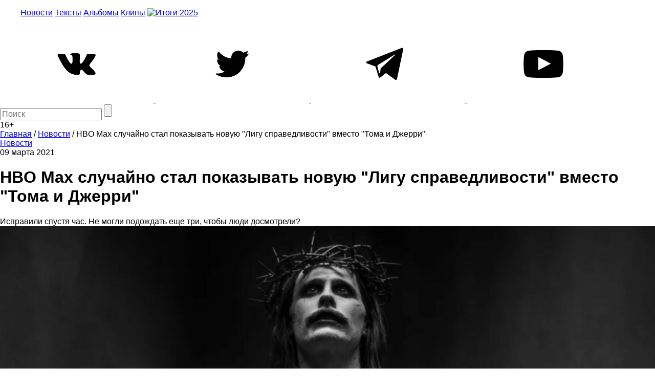

--- FILE ---
content_type: text/html; charset=utf-8
request_url: https://www.google.com/recaptcha/api2/aframe
body_size: 269
content:
<!DOCTYPE HTML><html><head><meta http-equiv="content-type" content="text/html; charset=UTF-8"></head><body><script nonce="FXw9MiCc923ztIVkv3khXw">/** Anti-fraud and anti-abuse applications only. See google.com/recaptcha */ try{var clients={'sodar':'https://pagead2.googlesyndication.com/pagead/sodar?'};window.addEventListener("message",function(a){try{if(a.source===window.parent){var b=JSON.parse(a.data);var c=clients[b['id']];if(c){var d=document.createElement('img');d.src=c+b['params']+'&rc='+(localStorage.getItem("rc::a")?sessionStorage.getItem("rc::b"):"");window.document.body.appendChild(d);sessionStorage.setItem("rc::e",parseInt(sessionStorage.getItem("rc::e")||0)+1);localStorage.setItem("rc::h",'1769445675103');}}}catch(b){}});window.parent.postMessage("_grecaptcha_ready", "*");}catch(b){}</script></body></html>